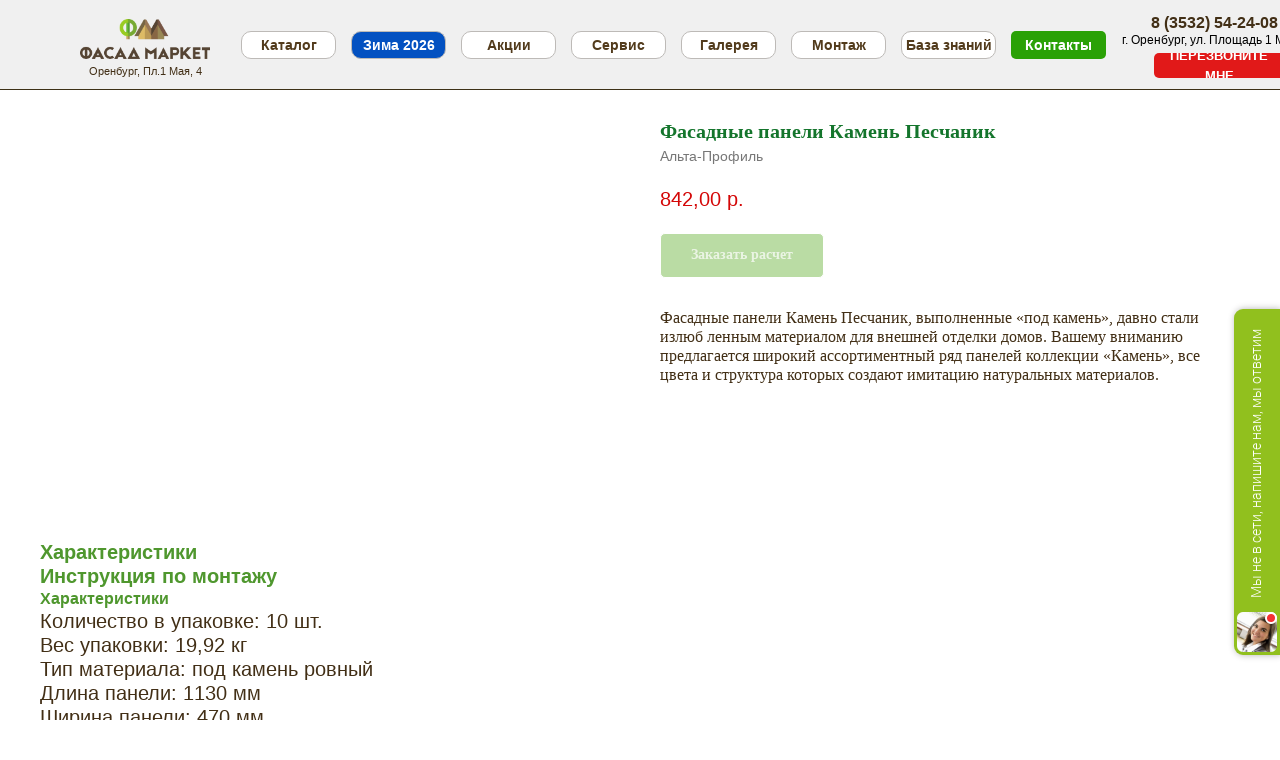

--- FILE ---
content_type: text/plain
request_url: https://www.google-analytics.com/j/collect?v=1&_v=j102&a=1032097457&t=pageview&_s=1&dl=https%3A%2F%2Ffasadmarket.com%2Fkatalog%2Ftproduct%2F345037825-633860369771-fasadnie-paneli-kamen-peschanik&ul=en-us%40posix&dt=%D0%A4%D0%B0%D1%81%D0%B0%D0%B4%D0%BD%D1%8B%D0%B5%20%D0%BF%D0%B0%D0%BD%D0%B5%D0%BB%D0%B8%20%D0%9A%D0%B0%D0%BC%D0%B5%D0%BD%D1%8C%20%D0%9F%D0%B5%D1%81%D1%87%D0%B0%D0%BD%D0%B8%D0%BA&sr=1280x720&vp=1280x720&_u=IEBAAEABAAAAACAAI~&jid=1944732307&gjid=1493038124&cid=1637459252.1768886699&tid=UA-148422861-1&_gid=76576118.1768886699&_r=1&_slc=1&z=832318420
body_size: -450
content:
2,cG-8C6NY517G7

--- FILE ---
content_type: application/javascript;charset=utf-8
request_url: https://mod.gudok.tel/script.js?sid=0ej7ivq5pg
body_size: 7995
content:
!function(e){var t={};function n(r){if(t[r])return t[r].exports;var o=t[r]={i:r,l:!1,exports:{}};return e[r].call(o.exports,o,o.exports,n),o.l=!0,o.exports}n.m=e,n.c=t,n.d=function(e,t,r){n.o(e,t)||Object.defineProperty(e,t,{enumerable:!0,get:r})},n.r=function(e){"undefined"!==typeof Symbol&&Symbol.toStringTag&&Object.defineProperty(e,Symbol.toStringTag,{value:"Module"}),Object.defineProperty(e,"__esModule",{value:!0})},n.t=function(e,t){if(1&t&&(e=n(e)),8&t)return e;if(4&t&&"object"===typeof e&&e&&e.__esModule)return e;var r=Object.create(null);if(n.r(r),Object.defineProperty(r,"default",{enumerable:!0,value:e}),2&t&&"string"!=typeof e)for(var o in e)n.d(r,o,function(t){return e[t]}.bind(null,o));return r},n.n=function(e){var t=e&&e.__esModule?function(){return e.default}:function(){return e};return n.d(t,"a",t),t},n.o=function(e,t){return Object.prototype.hasOwnProperty.call(e,t)},n.p="/packs/",n(n.s=342)}({250:function(e,t){function n(e,t){for(var n=0;n<t.length;n++){var r=t[n];r.enumerable=r.enumerable||!1,r.configurable=!0,"value"in r&&(r.writable=!0),Object.defineProperty(e,r.key,r)}}e.exports=function(){"use strict";return function(){function e(t,n,r,o){!function(e,t){if(!(e instanceof t))throw new TypeError("Cannot call a class as a function")}(this,e),this.tag=t,this.look_phone=n,this.phone_for_replace=r,this.format_mask=o}var t,r,o;return t=e,(r=[{key:"change",value:function(){this.replace_inner_html(),this.replace_html_attributes()}},{key:"replace_inner_html",value:function(){var e=this,t=this.look_phone,n=["\\d"],r=this.is_change_plus_7();r&&(n.push("\\+"),t="+"+t);var o=this.getListIdx(this.str_only(this.tag.textContent,n),t);if(0!==o.length){if(this.is_change_code_town(this.tag.textContent,o[0]))return this.replace_inner_with_town_code(o[0],t,n,r);var i,a,s,c,u=this.setup_phone_for_replace(),l=this.tag.innerHTML.slice(),h=t.length-1,f=[];o.forEach((function(t){i=0,s=-1,a=l.slice().split("");for(var n=!1,o=0;o<a.length;o++){var d=a[o];if("<"===d&&(n=!0),!n&&(d.match(/\d/)||r&&"+"==d)&&(++s===t||i>0)&&((c=u[i])||f.push(o),l=e.string_replace_at(l,o,c||" "),(i+=1)>h))break;">"===d&&(n=!1)}})),l=this.remove_symbols(l,f),this.tag.innerHTML=l}}},{key:"replace_inner_with_town_code",value:function(e,t,n,r){var o,i,a,s,c,u=this.setup_phone_for_replace(),l=t.length-1;for(this.tag.textContent;e>=0;){o=0,a=-1,i=(s=this.tag.innerHTML.slice()).slice().split("");var h=!1;c=[];for(var f=0;f<i.length;f++){var d=i[f];if("<"===d&&(h=!0),!h&&(d.match(/\d/)||r&&"+"==d)&&(++a===e||o>0)&&(c.push(f),(o+=1)>l))break;">"===d&&(h=!1)}this.tag.innerHTML=this.change_with_town_code(c,u,s),e=this.getListIdx(this.str_only(this.tag.textContent,n),t)[0]||-1}}},{key:"change_with_town_code",value:function(e,t,n){for(var r,o,i,a=this,s=a.format_mask.length-a.look_phone_mask.length,c=[[]],u=0,l=e.length;u<l;u++)i=c[c.length-1],r=e[u],i.push(r),(o=e[u+1])&&o!==r+1&&c.push([]);var h,f,d=0;if("object"===typeof t&&(t=t.join("")),c[0].forEach((function(e){"+"==n[e]?(f=[e],n=a.string_replace_at(n,e," ")):(n=a.string_replace_at(n,e,t[d]),d+=1)})),s>0)h=t.slice(d,c[1].length+s+1),n=(n=n.slice(0,c[2][0])+n.slice(c[2][s])).slice(0,c[1][0])+h+n.slice(c[1][c[1].length-1]+1),d+=h.length,c[2].slice(s).forEach((function(e){n=a.string_replace_at(n,e,t[d]),d+=1}));else{s=Math.abs(s);var p=d+c[1].length;h=t.slice(p-s,p+c[2].length),n=n.slice(0,c[2][0])+h+n.slice(c[2][c[2].length-1]+1);var _=t.slice(d,c[1].length-s+1);n=n.slice(0,c[1][0])+_+n.slice(c[1][c[1].length-1]+1),d+=c[1].length+c[2].length}for(var g=3,v=c.length;g<v;g++)c[g].forEach((function(e){n=a.string_replace_at(n,e,t[d]),d+=1}));return f&&(n=a.remove_symbols(n,f)),n}},{key:"remove_symbols",value:function(e,t){if(0===t.length)return e;for(var n,r,o=e.substr(0,t[0]),i=0,a=t.length;i<a;i++)n=t[i+1],r=t[i]+1,o+=n?e.substr(r,n):e.substr(r);return o}},{key:"replace_html_attributes",value:function(){var e=this,t=this;if(t.str_only_digits(t.tag.outerHTML).match(t.look_phone)){var n=t.setup_phone_for_replace(!0),r=["id","class"],o=t.tag.getElementsByTagName("*");(o=Array.from(o)).push(t.tag),o.forEach((function(o){Array.from(o.attributes||[]).forEach((function(i){if(-1===r.indexOf(i.name)&&"function"!==typeof o[i.name]){var a=o.getAttribute(i.name),s=a&&0===a.indexOf("tel:");if("href"!==i.name||s){var c=e.replace_str_on_number(a,t.look_phone,n);if(c){o.setAttribute(i.name,c);var u=t.str_only_digits(o.innerText||"");u.length<=2&&u.length>0&&t.look_phone.match(u)&&s&&t.change_custom_text_link(o,n)}}}}))}))}}},{key:"change_custom_text_link",value:function(e,t){var n=0,r=t.split("");e.innerText=e.innerText.split("").map((function(e){return"number"===typeof parseInt(e)&&!1===isNaN(parseInt(e))&&(e=e!==r[n]?r[n]:e,n++),e})).join("")}},{key:"is_change_code_town",value:function(e,t){return!(!this.format_mask||this.look_phone.length!=this.phone_for_replace.length)&&(this.look_phone_mask=this.find_look_phone_mask(e,t),!(!this.look_phone_mask||this.look_phone_mask.length<3)&&this.format_mask.length!==this.look_phone_mask.length)}},{key:"find_look_phone_mask",value:function(e,t){var n=e.split(/[^\d]/).filter((function(e){return e}));if(!(n.length>0&&1!==n[t].length))return n[t+1]}},{key:"is_change_plus_7",value:function(){return!(this.look_phone.length<11)&&"7"===this.look_phone[0]&&0!==this.look_phone.indexOf("7800")&&0===this.phone_for_replace.indexOf("7800")}},{key:"setup_phone_for_replace",value:function(e){var t=this.phone_for_replace.slice(),n=t.length-this.look_phone.length;if(0===n){var r="7"===t[0]&&"8"===this.look_phone[0],o=!e&&this.is_change_plus_7();(r||o)&&(t=this.string_replace_at(t,0,"8"),o&&(n=-1))}return 0!==n&&(t=n>0?t.slice(n,t.length):new Array(Math.abs(n)).concat(t.split(""))),t}},{key:"replace_str_on_number",value:function(e,t,n){var r=this,o=this.getListIdx(this.str_only_digits(e),t);if(0!==o.length){var i,a,s,c=e.slice(),u=t.length-1;return o.forEach((function(e){i=0,s=-1,a=c.slice().split("");for(var t=0;t<a.length&&!(a[t].match(/\d/)&&(++s===e||i>0)&&(c=r.string_replace_at(c,t,n[i]||" "),(i+=1)>u));t++);})),c}}},{key:"string_replace_at",value:function(e,t,n){var r=t+n.length;return""===n&&(r+=2),e.substr(0,t)+n+e.substr(r)}},{key:"getListIdx",value:function(e,t){for(var n=[],r=-1;-1!==(r=e.indexOf(t,r+1));)n.push(r);return n}},{key:"str_only",value:function(e,t){var n=e.slice(),r=new RegExp(t.join("|"));return n.split("").filter((function(e){return e.match(r)})).join("")}},{key:"str_only_digits",value:function(e){return e.slice().split("").filter((function(e){return e.match(/\d/)})).join("")}}])&&n(t.prototype,r),o&&n(t,o),e}()}()},270:function(e,t,n){function r(e,t){for(var n=0;n<t.length;n++){var r=t[n];r.enumerable=r.enumerable||!1,r.configurable=!0,"value"in r&&(r.writable=!0),Object.defineProperty(e,r.key,r)}}e.exports=function(){"use strict";var e=n(250);return function(){function t(e,n){!function(e,t){if(!(e instanceof t))throw new TypeError("Cannot call a class as a function")}(this,t),this.projectuid=e,this.channels=n,this.included_tags="*:not(script):not(noscript):not(style):not(head):not(html):not(svg):not(img):not(defs):not(g):not(path):not(desc):not(canvas):not(link):not(meta)"}var n,o,i;return n=t,(o=[{key:"start",value:function(){var t=this;this.setup();var n,r,o=document.querySelectorAll(this.included_tags);this.channels.forEach((function(i){n=t.extended_look_phones(i.look_phones.slice(),i.phone),(r=i.selectors?t.find_phones_on_page(n,document.querySelectorAll(i.selectors)):t.find_phones_on_page(n,o)).length>0&&r.forEach((function(t){n.forEach((function(n){new e(t,n,i.phone,i.format_mask).change()}))}))}))}},{key:"extended_look_phones",value:function(e,t){var n=[];return e.slice().forEach((function(e){if(e!=t){n.push(e),e.match(/^7[0-68-9]\d{9}$/)&&n.push(e.replace(/^7/,"8"));for(var r=e.slice(1);r.length>=6;)n.push(r),r=r.slice(1)}})),n.sort((function(e,t){return t.length-e.length}))}},{key:"save_data",value:function(e){var t=this.projectuid+"_data";this.set_cookie(t,e),sessionStorage.setItem(t,e),sessionStorage.setItem(this.projectuid+"_land",document.location.href)}},{key:"setup",value:function(){var e=JSON.stringify(this.channels);this.save_data(e);var n=this.projectuid+"_unload";if(!window[n])if(window.projectuids)-1===window.projectuids.indexOf(this.projectuid)&&(window.projectuids.push(this.projectuid),this.set_count_tab());else{window.projectuids=[],window.projectuids.push(this.projectuid),window[n]=!0,window.addEventListener("unload",(function(e){window.projectuids&&window.projectuids.forEach((function(e){return new t(e,[]).close_window()}))}),!0),this.set_count_tab(),window.addEventListener("popstate",t.prototype.gdHandlePopState),document.addEventListener("DOMContentLoaded",t.prototype.gdHandlePopState),document.addEventListener("load",t.prototype.gdHandlePopState);var r=function(e){var t=history[e];return function(){var n=t.apply(this,arguments),r=new Event(e);return r.arguments=arguments,window.dispatchEvent(r),n}};history.pushState=r("pushState"),history.replaceState=r("replaceState"),window.addEventListener("replaceState",t.prototype.gdHandlePopState),window.addEventListener("pushState",t.prototype.gdHandlePopState),window.addEventListener("wixDevelopersAnalyticsReady",(function(){if("undefined"===typeof window.GdWixDelaed){window.GdWixDelayed=null,t.prototype.gdHandlePopState(),window.wixDevelopersAnalytics.register("GudokApp",(function(e,n){"pageview"!=e.toLowerCase()||window.GdWixDelayed||(window.GdWixDelayed=setTimeout(t.prototype.wix_replace_callback,1e3))}));var e=document.querySelectorAll('#PAGES_CONTAINERinlineContent div[data-is-mesh-layout="true"]');if(0!==e.length&&"function"==typeof MutationObserver){var n=new MutationObserver((function(e){e.forEach((function(e){"style"!==e.attributeName||window.GdWixDelayed||(window.GdWixDelayed=setTimeout(t.prototype.wix_replace_callback,1e3))}))})),r={attributes:!0};Array.from(e).forEach((function(e){return n.observe(e,r)}))}}}))}}},{key:"wix_replace_callback",value:function(){t.prototype.gdHandlePopState(),window.GdWixDelayed=null}},{key:"set_count_tab",value:function(){var e=this.projectuid+"_tab_count",t=Number(this.get_cookie(e)||0);this.set_cookie(e,t+1)}},{key:"gdHandlePopState",value:function(e){window.projectuids&&window.projectuids.forEach((function(e){var n=e+"_data",r=t.prototype.get_cookie(n)||sessionStorage.getItem(n);if(r){var o=new t(e,r=JSON.parse(r));o.delay=!0,o.start()}}))}},{key:"close_window",value:function(){var e=this.projectuid+"_tab_count",t=Number(this.get_cookie(e)||0);if(--t<=0){this.clear_cookie(e);var n=new Date;n.setMinutes(n.getMinutes()-1);var r=this.projectuid+"_data",o=this.get_cookie(r);o&&(this.set_cookie(r,o,n),sessionStorage.setItem(r,o),sessionStorage.setItem(this.projectuid+"_land",document.location.href),sessionStorage.setItem(this.projectuid+"_timestamp",(new Date).getTime()))}else this.set_cookie(e,t)}},{key:"set_cookie",value:function(e,t,n){n||(n=new Date).setDate(n.getDate()+1);var r={path:"/",expires:n};r.expires instanceof Date&&(r.expires=r.expires.toUTCString());var o=encodeURIComponent(e)+"="+encodeURIComponent(t);for(var i in r){o+="; "+i;var a=r[i];!0!==a&&(o+="="+a)}document.cookie=o}},{key:"get_cookie",value:function(e){var t,n,r,o=document.cookie.split(";");for(t=0;t<o.length;t++)if(n=o[t].substr(0,o[t].indexOf("=")),r=o[t].substr(o[t].indexOf("=")+1),(n=n.replace(/^\s+|\s+$/g,""))===e)return unescape(r);return null}},{key:"clear_cookie",value:function(e){this.set_cookie(e,"",new Date(0))}},{key:"find_phones_on_page",value:function(e,n){if(0==e.length)return[];var r=this,o=[];function i(e){var t=e.outerHTML||"";return/(\S+@[\d\-]+\.)|([\d+\-]+@\S+\.)/.test(t)}function a(e,t){var n=e.attributes;if(!n)return!1;for(var o=0;o<n.length;o++){var i=n[o].value;if(i){var a=r.str_only_digits(i);if(a&&a.match(t))return!0}}return!1}function s(e){if(!e||1!==e.nodeType)return!1;var t=0;if(document.createTreeWalker){for(var n=document.createTreeWalker(e,NodeFilter.SHOW_ELEMENT,null,!1);n.nextNode();)if(++t>100)return!0}else if(e.querySelectorAll&&(t=e.querySelectorAll("*").length)>100)return!0;var r=e.outerHTML;return!!r&&r.length>1e4}function c(e,t){return!(!a(e,t)||i(e))}!this.delay&&n.length>1200&&(setTimeout(t.prototype.gdHandlePopState,100),n=document.querySelectorAll("a[href^=tel]"));for(var u=new RegExp("("+e.join(")|(")+")","gi"),l=[],h=0;h<n.length;h++){var f=n[h];if("BODY"!==f.tagName&&!s(f)){var d=f.textContent;if(d){var p=r.str_only_digits(d);if(!p||p.length<6)c(f,u)&&l.push(f);else{var _=p.match(u),g=!_&&a(f,u);(_||g)&&(i(f)||l.push(f))}}else c(f,u)&&l.push(f)}}var v=l.length;if(v>1)for(var y=function(e){var t=l[e],n=e+1,i=[],a=t.querySelectorAll(r.included_tags);if(0!==a.length&&(a=Array.from(a),i=l.slice(n).filter((function(e){return-1!==a.indexOf(e)}))),0===i.length||"A"==t.tagName)o.push(t);else{var s,c=r.match_length_number(t,u),h=0,f=0;i.forEach((function(e){(e.parentElement==t||t.children.length>=1)&&(s=r.match_length_number(e,u),h+=s[1],s[0]>f&&(f=s[0]))})),(c[0]>f||c[1]>h)&&o.push(t)}},m=0;m<v;m++)y(m);else o=l;return o.filter((function(t){var n=r.str_only_digits(t.textContent);return!n||11!==n.length||e.indexOf(n)>=0})),o.sort((function(e,t){var n=r.match_length_number(e,u),o=r.match_length_number(t,u);return n[1]-o[1]}))}},{key:"str_only_digits",value:function(e){return e.replace(/\D/g,"")}},{key:"match_length_number",value:function(e,t){var n=this.str_only_digits(e.textContent).match(t);if(n&&n[0].length>0){var r=n[0].length,o=n.filter((function(e){return e})).length,i="A"==e.tagName||e.dataset.phone?1:0;if(i+=e.querySelectorAll("*[data-phone]").length,!((i+=2*e.querySelectorAll("a[href^=tel]").length)>0&&i>o))return[r,o];n=null}if(!n){var a=e.outerHTML.replace(/<!--.*?-->/g,"").replace(/<script\b[^<]*(?:(?!<\/script>)<[^<]*)*<\/script>/gi,"");n=this.str_only_digits(a).match(t)}return n&&n[0].length>0?[n[0].length,n.filter((function(e){return e})).length]:[0,0]}},{key:"wait",value:function(e,t,n,r,o,i,a){var s="gd_await_";if(!e[s+t+"_completed"]){var c=function(){e[s+t+"_completed"]||(e[s+t+"_completed"]=!0,e[s+t]&&e[s+t].timer&&(clearInterval(e[s+t].timer),e[s+t]=null),i(e[t]))};e[t]&&a?n(e[t])?c():a(c):n(e[t])?c():e[s+t]||(e[s+t]={timer:setInterval((function(){(n(e[t])||o<++e[s+t].attempt)&&c()}),r),attempt:0})}}},{key:"yandex_clientid",value:function(e,n){this.wait(window,"yaCounter"+n,(function(e){return!!(e&&e.getClientID||"function"==typeof window.ym||t.prototype.get_cookie("_ym_uid"))}),50,250,(function(r){var o=e+"_ym",i=function(e){e&&(window[o]=e,window.gd.projects.forEach((function(e){var n={ymClientId:window[o]};window[e]?t.prototype.send_clientid(e,n):setTimeout(t.prototype.send_clientid,5e3,e,n)})))};"function"!=typeof window.ym?i(r&&r.getClientID||!t.prototype.get_cookie("_ym_uid")?r.getClientID():t.prototype.get_cookie("_ym_uid")):ym(n,"getClientID",i)}),(function(e){document.addEventListener("yacounter"+n+"inited",e)}))}},{key:"google_clientid",value:function(e,n){var r="ga_ckpr"===window.GoogleAnalyticsObject?"ga":window.GoogleAnalyticsObject;this.wait(window,r,(function(e){return!!(e&&e.getAll||t.prototype.get_cookie("_ga"))}),200,250,(function(n){var r=e+"_ga";n&&n.getAll||!t.prototype.get_cookie("_ga")?window[r]=n.getAll()[0].get("clientId"):window[r]=t.prototype.get_cookie("_ga").replace(/GA\d+\.\d+\./,"");var o={gaClientId:window[r]};window[e]?t.prototype.send_clientid(e,o):setTimeout(t.prototype.send_clientid,5e3,e,o)}),(function(e){}))}},{key:"google_v4_clientid",value:function(e,n){this.wait(window,"gtag",(function(e){return!("function"!=typeof e&&!t.prototype.get_cookie("_ga"))}),200,250,(function(r){var o=e+"_ga",i=function(e){e&&(window[o]=e,window.gd.projects.forEach((function(e){var n={gaClientId:window[o]};window[e]?t.prototype.send_clientid(e,n):setTimeout(t.prototype.send_clientid,5e3,e,n)})))};"function"!=typeof r?t.prototype.get_cookie("_ga")&&i(t.prototype.get_cookie("_ga").replace(/GA\d+\.\d+\./,"")):r("get",n,"client_id",i)}),(function(e){}))}},{key:"send_clientid",value:function(e,t){window[e]&&window[e].channels&&(t["channels[]"]=window[e].channels.map((function(e){return e.id})),GdTraffic.prototype.send_request("/gd_module/save_client_id",t))}}])&&r(n.prototype,o),i&&r(n,i),t}()}()},299:function(e,t){function n(e,t){for(var n=0;n<t.length;n++){var r=t[n];r.enumerable=r.enumerable||!1,r.configurable=!0,"value"in r&&(r.writable=!0),Object.defineProperty(e,r.key,r)}}e.exports=function(){"use strict";return function(){function e(t,n,r){!function(e,t){if(!(e instanceof t))throw new TypeError("Cannot call a class as a function")}(this,e),this.projectuid=t,this.gd_configs=n,r=r||{},this.referrer=r.referrer||document.referrer,this.search=r.search||document.location.search,this.options=this.load_marks(this.search),this.condition=r.condition,this.landing=r.landing,this.href=r.href||document.location.href}var t,r,o;return t=e,(r=[{key:"start",value:function(){if(this.options.gudok_check)return this.run_test_script();if(!this.use_landing())return null;var e=this.projectuid+"_data",t=this.get_cookie(e);return t||(t=this.get_data_from_session_storage(e)),t?(t=this.format_data(t),new GdScript(this.projectuid,t).start()):this.use_referrer()?this.send_request_number():void 0}},{key:"format_data",value:function(e){return e=JSON.parse(e),this.is_old_data(e)?[{look_phones:e[0],phone:e[1]}]:e}},{key:"is_old_data",value:function(e){return 2===e.length&&"string"===typeof e[1]&&"object"===typeof e[0]}},{key:"run_test_script",value:function(){var e={look_phones:this.options.gudok_check.split(","),phone:"70000000000"};new GdScript("test-project",[e]).start()}},{key:"get_data_from_session_storage",value:function(e){var t=sessionStorage.getItem(e);if(!t)return null;var n=new RegExp("^https?://"+document.domain);if(document.referrer&&document.referrer.match(n))return t;var r=this.projectuid+"_land";if(sessionStorage.getItem(r)===document.location.href)return t;var o=sessionStorage.getItem(this.projectuid+"_timestamp");return!document.referrer&&o&&this.date_diff(o)<=18e4?t:(sessionStorage.removeItem(e),sessionStorage.removeItem(r),null)}},{key:"date_diff",value:function(e){return(new Date).getTime()-Number(e)}},{key:"format_url",value:function(e){return e.slice().replace(/^https?:\/\/(www\.)?/gi,"").replace(/\/$/,"")}},{key:"use_landing",value:function(){if(!this.condition||!this.landing)return!0;var e=this.format_url(this.href.split("?")[0]),t=this.format_url(this.landing).replace(/\*/gi,".*");return"="!=this.condition&&"^"!=this.condition||(t="^"+t,"="==this.condition&&(t+="$")),e.match(new RegExp(t))}},{key:"load_marks",value:function(e){var t={};return e?((e=e.replace(/^\?/,"")).split("&").forEach((function(e){var n=e.split("=");n[1]&&(t[n[0]]=n[1])})),t):t}},{key:"use_referrer",value:function(){if(0==Object.keys(this.gd_configs).length)return!0;for(var e in this.gd_configs){var t=this.gd_configs[e];if(this["check_"+e](t))return!0}return!1}},{key:"send_request",value:function(t,n,r,o){var i=new XMLHttpRequest,a="//mod.gudok.tel"+t;i.open("POST",a,!0);var s="application/x-www-form-urlencoded";i.setRequestHeader("Content-type",s);var c=document.characterSet?document.characterSet:document.charset;"utf-8"!==c.toString().toLowerCase()?i.setRequestHeader("Accept",s+"; charset="+c):i.setRequestHeader("Accept",s),i.onreadystatechange=function(){if(4==i.readyState&&200==i.status){if("function"==typeof r){var a=JSON.parse(i.responseText);r(a)}}else 4==i.readyState&&(0===i.status||500==i.status||i.status>=400)&&!o&&e.prototype.send_request(t,n,r,!0)};var u=Object.keys(n).map((function(e){return encodeURIComponent(e)+"="+encodeURIComponent(n[e])})).join("&");i.send(u)}},{key:"send_request_number",value:function(e){e=e||{landing:location.href,projectuid:this.projectuid,referrer:this.referrer,query:this.search,ymClientId:window[this.projectuid+"_ym"]||"",gaClientId:window[this.projectuid+"_ga"]||""},this.send_request("/gd_module/number",e,(function(e){e.success&&(new GdScript(e.projectuid,e.channels).start(),window[e.projectuid]=e)}))}},{key:"get_cookie",value:function(e){for(var t,n,r=document.cookie.split(";"),o=0,i=r.length;o<i;o++)if(t=r[o].substr(0,r[o].indexOf("=")),n=r[o].substr(r[o].indexOf("=")+1),(t=t.replace(/^\s+|\s+$/g,""))==e)return unescape(n);return null}},{key:"check_referrers",value:function(e){if(!this.referrer)return!1;for(var t=new RegExp("https?://(www.)?","g"),n=this.referrer.replace(t,""),r=0,o=e.length;r<o;r++)if(n.match(e[r].replace(t,"")))return!0;return!1}},{key:"check_presets",value:function(e){for(var t=0,n=e.length;t<n;t++)if(this["check_"+e[t]]())return!0;return!1}},{key:"check_typein",value:function(){return!this.referrer}},{key:"check_yandex_direct",value:function(){return this.referrer.match(/yabs\.yandex\.ru\/count/)||this.options.yclid}},{key:"is_adv_mark",value:function(){for(var e=Object.keys(this.options),t=0,n=e.length;t<n;t++){var r=e[t];if("gclid"==r||r.indexOf("utm_")>-1)return!0}return!1}},{key:"check_google_ads",value:function(){return!(this.referrer||!this.options.gclid)||!!this.is_adv_mark()&&this.is_google()}},{key:"check_yandex_search",value:function(){return this.referrer.match(/^https?:\/\/(www\.)?(ya\.ru)|(yandex\.(ru|ua|kz|com|by))\/$/)}},{key:"is_google",value:function(){return this.referrer.indexOf("android-app://com.google.android.googlequicksearchbox")>-1||this.referrer.match(/\/\/(www\.)?google\./)}},{key:"check_google_search",value:function(){return this.is_google()}},{key:"check_vk",value:function(){return this.referrer.match(/^(https?:\/\/)?(\w+\.)?vk\.com(\/|$)/)}},{key:"check_facebook",value:function(){return this.referrer.match(/^(https?:\/\/)?(\w+\.)?facebook\.com(\/|$)/)}},{key:"check_instagram",value:function(){return this.referrer.match(/(https?:\/\/)?(\w+\.)?instagram\.com(\/|$)/)||window.navigator.userAgent.indexOf("Instagram")>-1}},{key:"check_yandex_market",value:function(){return this.referrer.match(/(https?:\/\/)?market\.yandex\.ru\//)||this.options.frommarket}},{key:"check_for_all",value:function(){return!0}},{key:"check_exclude_type_in",value:function(){if(this.referrer)return!0;for(var e=Object.keys(this.options),t=0,n=e.length;t<n;t++){var r=e[t];if("gclid"==r||"yclid"==r||r.indexOf("utm_")>-1)return!0}return!1}}])&&n(t.prototype,r),o&&n(t,o),e}()}()},342:function(e,t,n){window.GdScript=n(270),window.GdTraffic=n(299),window.GdReplacePhone=n(250)}});
GdScript.prototype.yandex_clientid('0ej7ivq5pg', '48947006');
var gd_traffic = new GdTraffic('0ej7ivq5pg', {"presets":["for_all"]}, {"landing":"fasadmarket.com","condition":">"});
gd_traffic.start();